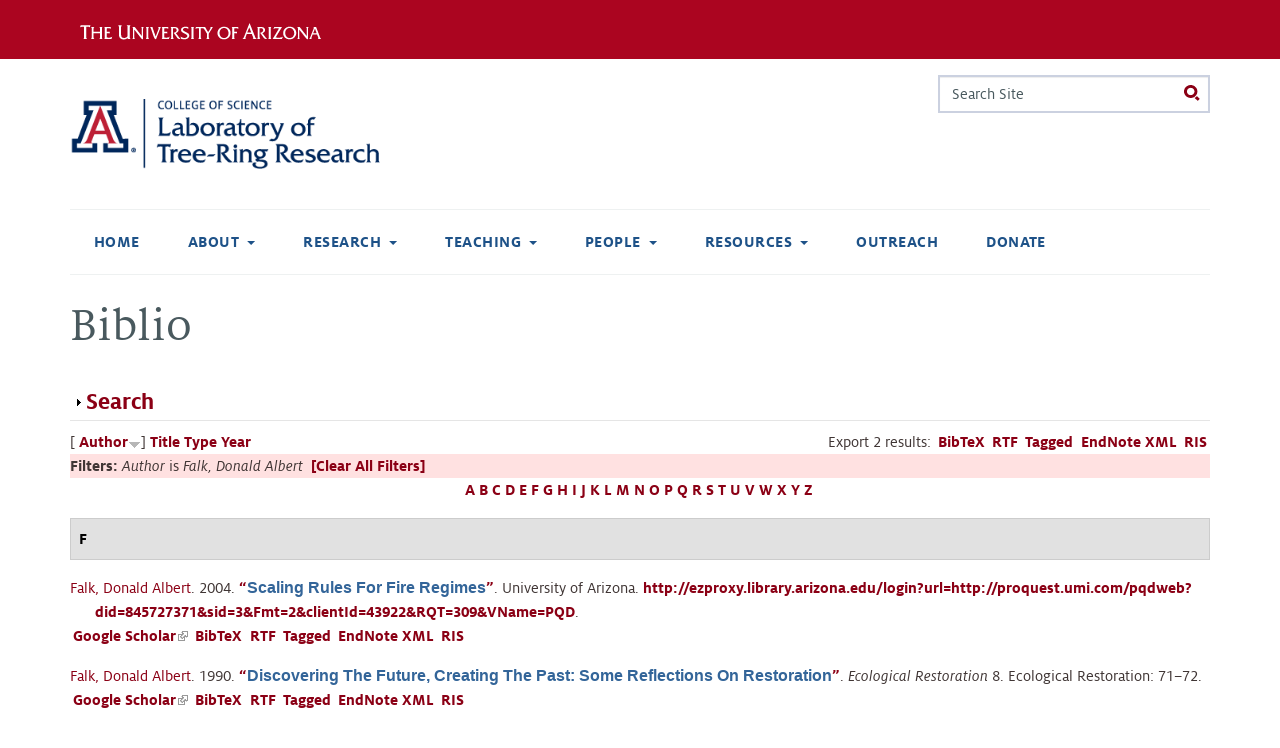

--- FILE ---
content_type: text/html; charset=utf-8
request_url: https://ltrr.arizona.edu/biblio?page=9&s=author&amp%3Bo=asc&o=desc&f%5Bauthor%5D=70
body_size: 18832
content:
<!DOCTYPE html>
<!--[if IEMobile 7]><html class="iem7 sticky-footer external-links ua-brand-icons overlay-menu-scroll-hide" lang="en" dir="ltr"><![endif]-->
<!--[if lte IE 6]><html class="lt-ie9 lt-ie8 lt-ie7 sticky-footer external-links ua-brand-icons overlay-menu-scroll-hide" lang="en" dir="ltr"><![endif]-->
<!--[if (IE 7)&(!IEMobile)]><html class="lt-ie9 lt-ie8 sticky-footer external-links ua-brand-icons overlay-menu-scroll-hide" lang="en" dir="ltr"><![endif]-->
<!--[if IE 8]><html class="lt-ie9 sticky-footer external-links ua-brand-icons overlay-menu-scroll-hide" lang="en" dir="ltr"><![endif]-->
<!--[if lte IE 9]><html class="lte-ie9 sticky-footer external-links ua-brand-icons overlay-menu-scroll-hide" lang="en" dir="ltr"><![endif]-->
<!--[if (gte IE 9)|(gt IEMobile 7)]><!--><html class="sticky-footer external-links ua-brand-icons overlay-menu-scroll-hide" lang="en" dir="ltr" prefix="content: http://purl.org/rss/1.0/modules/content/ dc: http://purl.org/dc/terms/ foaf: http://xmlns.com/foaf/0.1/ og: http://ogp.me/ns# rdfs: http://www.w3.org/2000/01/rdf-schema# sioc: http://rdfs.org/sioc/ns# sioct: http://rdfs.org/sioc/types# skos: http://www.w3.org/2004/02/skos/core# xsd: http://www.w3.org/2001/XMLSchema#"><!--<![endif]-->

<head>
  <meta charset="utf-8" />
<meta name="Generator" content="Drupal 7 (http://drupal.org)" />
<link rel="shortcut icon" href="https://ltrr.arizona.edu/sites/all/themes/treefive/images/favicon.ico" type="image/vnd.microsoft.icon" />
  <title>Biblio | Laboratory of Tree-Ring Research</title>

      <meta name="MobileOptimized" content="width">
    <meta name="HandheldFriendly" content="true">
    <meta name="viewport" content="width=device-width, initial-scale=1, maximum-scale=5, user-scalable=yes">
  
  <link type="text/css" rel="stylesheet" href="https://cdn.digital.arizona.edu/lib/ua-brand-icons/v2.0.1/ua-brand-icons.min.css" media="all" />
<link type="text/css" rel="stylesheet" href="https://cdn.uadigital.arizona.edu/lib/ua-bootstrap/master/ua-bootstrap.min.css?=su2ctr" media="all" />
<style>
@import url("https://ltrr.arizona.edu/sites/all/modules/editor/css/components/align.module.css?su2ctr");
@import url("https://ltrr.arizona.edu/sites/all/modules/editor/css/components/resize.module.css?su2ctr");
@import url("https://ltrr.arizona.edu/sites/all/modules/editor/css/filter/filter.caption.css?su2ctr");
@import url("https://ltrr.arizona.edu/sites/all/modules/editor/modules/editor_ckeditor/css/plugins/drupalimagecaption/editor_ckeditor.drupalimagecaption.css?su2ctr");
@import url("https://ltrr.arizona.edu/modules/system/system.base.css?su2ctr");
</style>
<style>
@import url("https://ltrr.arizona.edu/sites/all/modules/calendar/css/calendar_multiday.css?su2ctr");
@import url("https://ltrr.arizona.edu/modules/comment/comment.css?su2ctr");
@import url("https://ltrr.arizona.edu/sites/all/modules/date/date_repeat_field/date_repeat_field.css?su2ctr");
@import url("https://ltrr.arizona.edu/sites/all/modules/fences/field.css?su2ctr");
@import url("https://ltrr.arizona.edu/modules/node/node.css?su2ctr");
@import url("https://ltrr.arizona.edu/sites/all/modules/picture/picture_wysiwyg.css?su2ctr");
@import url("https://ltrr.arizona.edu/modules/search/search.css?su2ctr");
@import url("https://ltrr.arizona.edu/sites/all/modules/uaqs/uams_social_media/css/uams_social_media.css?su2ctr");
@import url("https://ltrr.arizona.edu/sites/all/modules/uaqs/uaqs_event/css/uaqs_event.css?su2ctr");
@import url("https://ltrr.arizona.edu/sites/all/modules/uaqs/uaqs_fields/uaqs_fields_media/css/uaqs_fields_media.css?su2ctr");
@import url("https://ltrr.arizona.edu/sites/all/modules/uaqs/uaqs_news/css/uaqs_news.css?su2ctr");
@import url("https://ltrr.arizona.edu/sites/all/modules/uaqs/uaqs_person/css/uaqs_person.css?su2ctr");
@import url("https://ltrr.arizona.edu/modules/user/user.css?su2ctr");
@import url("https://ltrr.arizona.edu/sites/all/modules/extlink/css/extlink.css?su2ctr");
@import url("https://ltrr.arizona.edu/sites/all/modules/views/css/views.css?su2ctr");
</style>
<style>
@import url("https://ltrr.arizona.edu/sites/all/modules/ctools/css/ctools.css?su2ctr");
@import url("https://ltrr.arizona.edu/sites/all/modules/biblio/biblio.css?su2ctr");
@import url("https://ltrr.arizona.edu/sites/all/themes/ua_zen/css/ua_zen_back_to_top.css?su2ctr");
@import url("https://ltrr.arizona.edu/sites/all/libraries/fontawesome/css/font-awesome.css?su2ctr");
@import url("https://ltrr.arizona.edu/sites/all/libraries/superfish/css/superfish.css?su2ctr");
@import url("https://ltrr.arizona.edu/sites/all/libraries/superfish/css/superfish-smallscreen.css?su2ctr");
</style>
<style>
@import url("https://ltrr.arizona.edu/sites/all/themes/ua_zen/css/styles.css?su2ctr");
</style>
  <script src="//ajax.googleapis.com/ajax/libs/jquery/3.1.1/jquery.min.js"></script>
<script>window.jQuery || document.write("<script src='/sites/all/modules/jquery_update/replace/jquery/3.1/jquery.min.js'>\x3C/script>")</script>
<script>document.createElement( "picture" );</script>
<script>jQuery.migrateMute=true;jQuery.migrateTrace=false;</script>
<script src="//code.jquery.com/jquery-migrate-3.0.0.min.js"></script>
<script>window.jQuery && window.jQuery.migrateWarnings || document.write("<script src='/sites/all/modules/jquery_update/replace/jquery-migrate/3.0.0/jquery-migrate.min.js'>\x3C/script>")</script>
<script src="https://ltrr.arizona.edu/misc/jquery-extend-3.4.0.js?v=3.1.1"></script>
<script src="https://ltrr.arizona.edu/misc/jquery-html-prefilter-3.5.0-backport.js?v=3.1.1"></script>
<script src="https://ltrr.arizona.edu/misc/jquery.once.js?v=1.2"></script>
<script src="https://ltrr.arizona.edu/misc/drupal.js?su2ctr"></script>
<script src="https://ltrr.arizona.edu/sites/all/modules/jquery_update/js/jquery_browser.js?v=0.0.1"></script>
<script src="https://ltrr.arizona.edu/misc/form-single-submit.js?v=7.102"></script>
<script src="https://ltrr.arizona.edu/misc/form.js?v=7.102"></script>
<script src="https://ltrr.arizona.edu/misc/collapse.js?v=7.102"></script>
<script src="https://ltrr.arizona.edu/sites/all/modules/extlink/js/extlink.js?su2ctr"></script>
<script src="https://ltrr.arizona.edu/sites/all/modules/field_group/field_group.js?su2ctr"></script>
<script src="https://ltrr.arizona.edu/sites/all/libraries/superfish/jquery.hoverIntent.minified.js?su2ctr"></script>
<script src="https://ltrr.arizona.edu/sites/all/libraries/superfish/sfsmallscreen.js?su2ctr"></script>
<script src="https://ltrr.arizona.edu/sites/all/libraries/superfish/superfish.js?su2ctr"></script>
<script src="https://ltrr.arizona.edu/sites/all/libraries/superfish/supersubs.js?su2ctr"></script>
<script src="https://ltrr.arizona.edu/sites/all/modules/superfish/superfish.js?su2ctr"></script>
<script>jQuery.extend(Drupal.settings, {"basePath":"\/","pathPrefix":"","setHasJsCookie":0,"ajaxPageState":{"theme":"ua_zen","theme_token":"06kEHgBr62dZarv6NaAsxK-D4qRt7Y3kLbd7PtRH2Vs","js":{"sites\/all\/modules\/picture\/picturefill\/picturefill.min.js":1,"sites\/all\/modules\/picture\/picture.min.js":1,"sites\/all\/themes\/ua_zen\/js\/ua_zen_back_to_top.js":1,"https:\/\/cdn.uadigital.arizona.edu\/lib\/ua-bootstrap\/master\/ua-bootstrap.min.js":1,"\/\/ajax.googleapis.com\/ajax\/libs\/jquery\/3.1.1\/jquery.min.js":1,"0":1,"1":1,"2":1,"\/\/code.jquery.com\/jquery-migrate-3.0.0.min.js":1,"3":1,"misc\/jquery-extend-3.4.0.js":1,"misc\/jquery-html-prefilter-3.5.0-backport.js":1,"misc\/jquery.once.js":1,"misc\/drupal.js":1,"sites\/all\/modules\/jquery_update\/js\/jquery_browser.js":1,"misc\/form-single-submit.js":1,"misc\/form.js":1,"misc\/collapse.js":1,"sites\/all\/modules\/extlink\/js\/extlink.js":1,"sites\/all\/modules\/field_group\/field_group.js":1,"sites\/all\/libraries\/superfish\/jquery.hoverIntent.minified.js":1,"sites\/all\/libraries\/superfish\/sfsmallscreen.js":1,"sites\/all\/libraries\/superfish\/superfish.js":1,"sites\/all\/libraries\/superfish\/supersubs.js":1,"sites\/all\/modules\/superfish\/superfish.js":1},"css":{"https:\/\/cdn.digital.arizona.edu\/lib\/ua-brand-icons\/v2.0.1\/ua-brand-icons.min.css":1,"https:\/\/cdn.uadigital.arizona.edu\/lib\/ua-bootstrap\/master\/ua-bootstrap.min.css":1,"sites\/all\/modules\/editor\/css\/components\/align.module.css":1,"sites\/all\/modules\/editor\/css\/components\/resize.module.css":1,"sites\/all\/modules\/editor\/css\/filter\/filter.caption.css":1,"sites\/all\/modules\/editor\/modules\/editor_ckeditor\/css\/plugins\/drupalimagecaption\/editor_ckeditor.drupalimagecaption.css":1,"modules\/system\/system.base.css":1,"modules\/system\/system.menus.css":1,"modules\/system\/system.theme.css":1,"sites\/all\/modules\/calendar\/css\/calendar_multiday.css":1,"modules\/comment\/comment.css":1,"sites\/all\/modules\/date\/date_repeat_field\/date_repeat_field.css":1,"modules\/field\/theme\/field.css":1,"modules\/node\/node.css":1,"sites\/all\/modules\/picture\/picture_wysiwyg.css":1,"modules\/search\/search.css":1,"sites\/all\/modules\/uaqs\/uams_social_media\/css\/uams_social_media.css":1,"sites\/all\/modules\/uaqs\/uaqs_event\/css\/uaqs_event.css":1,"sites\/all\/modules\/uaqs\/uaqs_fields\/uaqs_fields_media\/css\/uaqs_fields_media.css":1,"sites\/all\/modules\/uaqs\/uaqs_news\/css\/uaqs_news.css":1,"sites\/all\/modules\/uaqs\/uaqs_person\/css\/uaqs_person.css":1,"modules\/user\/user.css":1,"sites\/all\/modules\/extlink\/css\/extlink.css":1,"sites\/all\/modules\/views\/css\/views.css":1,"sites\/all\/modules\/ctools\/css\/ctools.css":1,"sites\/all\/modules\/biblio\/biblio.css":1,"sites\/all\/themes\/ua_zen\/css\/ua_zen_back_to_top.css":1,"sites\/all\/libraries\/fontawesome\/css\/font-awesome.css":1,"sites\/all\/libraries\/superfish\/css\/superfish.css":1,"sites\/all\/libraries\/superfish\/css\/superfish-smallscreen.css":1,"sites\/all\/themes\/ua_zen\/system.menus.css":1,"sites\/all\/themes\/ua_zen\/system.messages.css":1,"sites\/all\/themes\/ua_zen\/system.theme.css":1,"sites\/all\/themes\/ua_zen\/css\/styles.css":1}},"currentPath":"biblio","currentPathIsAdmin":false,"urlIsAjaxTrusted":{"\/biblio?page=9\u0026s=author\u0026amp%3Bo=asc\u0026o=desc\u0026f%5Bauthor%5D=70":true},"superfish":{"main-menu-sf-nav":{"id":"main-menu-sf-nav","sf":{"autoArrows":false,"dropShadows":false,"speed":"fast","delay":800},"plugins":{"smallscreen":{"mode":"window_width","breakpointUnit":"px","title":"Main menu"},"supposition":false,"supersubs":{"megamenu":false,"minWidth":"12","maxWidth":"27"}}}},"extlink":{"extTarget":0,"extClass":"ext","extLabel":"(link is external)","extImgClass":0,"extIconPlacement":"append","extSubdomains":1,"extExclude":"","extInclude":"","extCssExclude":"","extCssExplicit":"","extAlert":0,"extAlertText":"This link will take you to an external web site. We are not responsible for their content.","mailtoClass":"mailto","mailtoLabel":"(link sends e-mail)","extUseFontAwesome":false},"field_group":{"html-element":"default"}});</script>
      <!--[if lt IE 9]>
    <script src="/sites/all/themes/ua_zen/js/html5-respond.js"></script>
    <![endif]-->
  </head>
<body class="html not-front not-logged-in no-sidebars page-biblio section-biblio" >
      <p id="skip-link">
      <a href="#main_nav" class="sr-only sr-only-focusable">Jump to navigation</a>
    </p>
  
    
<header id="header_ua" class="page-row l-arizona-header bg-red bg-cochineal-red">
  <section class="container l-container">
    <div class="row">
                    <div class="col-xs-10 col-sm-6">
            <a href="https://www.arizona.edu" title="The University of Arizona homepage" class="arizona-logo remove-external-link-icon">
    <img alt="The University of Arizona Wordmark Line Logo White" src="https://cdn.digital.arizona.edu/logos/v1.0.0/ua_wordmark_line_logo_white_rgb.min.svg" class="arizona-line-logo">
  </a>
        </div>
                </div>
  </section>
</header>

<header class="header page-row" id="header_site" role="banner">
  <div class="container">
    <div class="row">
      <div class="col-xs-12 col-sm-6 col-lg-4">
                  <a href="/" title="Laboratory of Tree-Ring Research | Home" class="header__logo" rel="home" id="logo"><img src="https://ltrr.arizona.edu/sites/ltrr.arizona.edu/files/LTRR_Webheader.png" alt="Laboratory of Tree-Ring Research | Home" class='header__logo-image'/></a>              </div>
      <div class="col-xs-12 col-sm-6 col-lg-8">
        <div class="row">
          <div class="col-xs-12">
                                        <div class="header__region region region-header">
    <div id="block-search-form" class="block block-search first last odd" role="search">

      
  <form action="/biblio?page=9&amp;s=author&amp;amp%3Bo=asc&amp;o=desc&amp;f%5Bauthor%5D=70" method="post" id="search-block-form" accept-charset="UTF-8"><div><div class="container-inline">
      <h2 class="element-invisible">Search form</h2>
    <div class="form-item form-item-search-block-form form-type-textfield form-group"><input title="Enter the terms you wish to search for." placeholder="Search Site" class="input-search form-control form-text" onfocus="this.placeholder = &#039;&#039;" onblur="this.placeholder = &#039;Search Site&#039;" type="text" id="edit-search-block-form--2" name="search_block_form" value="" size="15" maxlength="128" /> <label class="control-label element-invisible" for="edit-search-block-form--2">Search</label>
</div><div class="form-actions form-wrapper" id="edit-actions--2"><input class="btn btn-search radius form-submit" type="submit" id="edit-submit--3" name="op" value="Search" /></div><input type="hidden" name="form_build_id" value="form-t5RZKFc-oCl7G72rs65PHaQG5BOonsFGnkFmTEZmrBQ" />
<input type="hidden" name="form_id" value="search_block_form" />
</div>
</div></form>
</div>
  </div>
                      </div>
        </div>
              </div>
    </div> <!-- /.row -->
  </div> <!-- /.container -->

      <div id="nav-container" class="container">
      <nav id="main_nav" class="navbar navbar-default navbar-static-top" role="navigation" aria-label="main">
                  <div id="navbar"><ul  id="superfish-main-menu-sf-nav" class="menu sf-menu sf-main-menu sf-horizontal sf-style-none sf-total-items-8 sf-parent-items-5 sf-single-items-3 nav navbar-nav"><li id="menu-198-main-menu-sf-nav" class="first odd sf-item-1 sf-depth-1 sf-no-children"><a href="/" class="sf-depth-1">Home</a></li><li id="menu-4849-main-menu-sf-nav" class="middle even sf-item-2 sf-depth-1 sf-total-children-3 sf-parent-children-0 sf-single-children-3 menuparent"><a href="/about" title="About Us" class="sf-depth-1 menuparent">About</a><ul><li id="menu-4601-main-menu-sf-nav" class="first odd sf-item-1 sf-depth-2 sf-no-children"><a href="/about/history" title="Lab History" class="sf-depth-2">Lab History</a></li><li id="menu-4850-main-menu-sf-nav" class="middle even sf-item-2 sf-depth-2 sf-no-children"><a href="/about/treerings" title="About Tree Rings" class="sf-depth-2">About Tree Rings</a></li><li id="menu-4902-main-menu-sf-nav" class="last odd sf-item-3 sf-depth-2 sf-no-children"><a href="/CommunityStatement" title="Community Statement" class="sf-depth-2">Community Statement</a></li></ul></li><li id="menu-4851-main-menu-sf-nav" class="middle odd sf-item-3 sf-depth-1 sf-total-children-6 sf-parent-children-0 sf-single-children-6 menuparent"><a href="/research" title="Research" class="sf-depth-1 menuparent">Research</a><ul><li id="menu-4881-main-menu-sf-nav" class="first odd sf-item-1 sf-depth-2 sf-no-children"><a href="http://www.u.arizona.edu/~kanchukaitis/" title="" class="sf-depth-2">Past Landscapes Lab</a></li><li id="menu-4882-main-menu-sf-nav" class="middle even sf-item-2 sf-depth-2 sf-no-children"><a href="http://trouetlab.arizona.edu/" title="" class="sf-depth-2">Trouet SPICE Lab</a></li><li id="menu-4884-main-menu-sf-nav" class="middle odd sf-item-3 sf-depth-2 sf-no-children"><a href="https://thehulab.com/" title="" class="sf-depth-2">Hu Lab</a></li><li id="menu-1936-main-menu-sf-nav" class="middle even sf-item-4 sf-depth-2 sf-no-children"><a href="/aegean" class="sf-depth-2">Aegean Dendrochronology Project</a></li><li id="menu-4883-main-menu-sf-nav" class="middle odd sf-item-5 sf-depth-2 sf-no-children"><a href="/content/southwestern-dendroarchaeology" class="sf-depth-2">Southwestern Dendroarchaeology</a></li><li id="menu-376-main-menu-sf-nav" class="last even sf-item-6 sf-depth-2 sf-no-children"><a href="https://collection.ltrr.arizona.edu" title="Information about the LTRR Collection and the curation program" class="sf-depth-2">LTRR Collection</a></li></ul></li><li id="menu-4854-main-menu-sf-nav" class="middle even sf-item-4 sf-depth-1 sf-total-children-4 sf-parent-children-0 sf-single-children-4 menuparent"><a href="/academics" class="sf-depth-1 menuparent">Teaching</a><ul><li id="menu-1933-main-menu-sf-nav" class="first odd sf-item-1 sf-depth-2 sf-no-children"><a href="/courses" class="sf-depth-2">Courses</a></li><li id="menu-1934-main-menu-sf-nav" class="middle even sf-item-2 sf-depth-2 sf-no-children"><a href="/current_courses" title="Courses on offer this calendar year." class="sf-depth-2">Current Courses</a></li><li id="menu-377-main-menu-sf-nav" class="middle odd sf-item-3 sf-depth-2 sf-no-children"><a href="/summerschool" title="Summer Dendro Intensive Short Courses at the LTRR" class="sf-depth-2">Dendro Intensive Summer Course</a></li><li id="menu-4913-main-menu-sf-nav" class="last even sf-item-4 sf-depth-2 sf-no-children"><a href="/certificate" title="Graduate Certificate in Dendrochronology" class="sf-depth-2">Certificate</a></li></ul></li><li id="menu-368-main-menu-sf-nav" class="middle odd sf-item-5 sf-depth-1 sf-total-children-5 sf-parent-children-0 sf-single-children-5 menuparent"><a href="/people" title="People" class="sf-depth-1 menuparent">People</a><ul><li id="menu-4845-main-menu-sf-nav" class="first odd sf-item-1 sf-depth-2 sf-no-children"><a href="/people/faculty" title="All faculty, joint faculty and research associates at the Tree-Ring Lab." class="sf-depth-2">Faculty</a></li><li id="menu-4846-main-menu-sf-nav" class="middle even sf-item-2 sf-depth-2 sf-no-children"><a href="/people/staff" title="Administrative and scientific staff at the Tree-Ring Lab." class="sf-depth-2">Staff</a></li><li id="menu-4847-main-menu-sf-nav" class="middle odd sf-item-3 sf-depth-2 sf-no-children"><a href="/people/students" title="Students associated with the Tree-Ring Lab." class="sf-depth-2">Students</a></li><li id="menu-4844-main-menu-sf-nav" class="middle even sf-item-4 sf-depth-2 sf-no-children"><a href="/people/visitors" title="Visitors and external consultants at the Tree-Ring Lab." class="sf-depth-2">Visitors</a></li><li id="menu-4848-main-menu-sf-nav" class="last odd sf-item-5 sf-depth-2 sf-no-children"><a href="/people/docents" class="sf-depth-2">Docents</a></li></ul></li><li id="menu-4855-main-menu-sf-nav" class="middle even sf-item-6 sf-depth-1 sf-total-children-7 sf-parent-children-1 sf-single-children-6 menuparent"><a href="/resources" title="Resources" class="sf-depth-1 menuparent">Resources</a><ul><li id="menu-4889-main-menu-sf-nav" class="first odd sf-item-1 sf-depth-2 sf-no-children"><a href="https://www.ltrr.arizona.edu/skeletonplot/SkeletonPlot19.htm" title="Interactive skeleton plotting by Paul Sheppard" class="sf-depth-2">Skeleton Plot</a></li><li id="menu-4870-main-menu-sf-nav" class="middle even sf-item-2 sf-depth-2 sf-no-children"><a href="/recent-talks" title="Tree Ring Talks give in recent months" class="sf-depth-2">Recent Talks</a></li><li id="menu-4858-main-menu-sf-nav" class="middle odd sf-item-3 sf-depth-2 sf-no-children"><a href="/fellowships" title="Fellowships" class="sf-depth-2">Fellowships</a></li><li id="menu-4856-main-menu-sf-nav" class="middle even sf-item-4 sf-depth-2 sf-no-children"><a href="/awards" title="Student Awards" class="sf-depth-2">Student Awards</a></li><li id="menu-4852-main-menu-sf-nav" class="middle odd sf-item-5 sf-depth-2 sf-no-children"><a href="/research/software" title="Software" class="sf-depth-2">Software</a></li><li id="menu-4853-main-menu-sf-nav" class="middle even sf-item-6 sf-depth-2 sf-no-children"><a href="/resources/meetings" title="Professional Meetings" class="sf-depth-2">Meetings</a></li><li id="menu-475-main-menu-sf-nav" class="last odd sf-item-7 sf-depth-2"><a href="/biblio" title="References to all publications" class="sf-depth-2 active">References</a></li></ul></li><li id="menu-370-main-menu-sf-nav" class="middle odd sf-item-7 sf-depth-1 sf-no-children"><a href="https://outreach.ltrr.arizona.edu/" title="Outreach" class="sf-depth-1">Outreach</a></li><li id="menu-1302-main-menu-sf-nav" class="last even sf-item-8 sf-depth-1 sf-no-children"><a href="http://ltrr.arizona.edu/support" title="How to donate to the Laboratory of Tree-Ring Research." class="sf-depth-1">Donate</a></li></ul></div>                      </nav> <!-- /#main_nav-->
    </div> <!-- /.container -->
  </header>

<div id="main" class="page-row page-row-expanded page-row-padding-bottom page" role="main">
            <div class="container">
        <div class="row">
            <div class="col-xs-12" aria-label="breadcrumb">
            <div class="item-list"></div>                        </div>
        </div>
    </div>
    <div class="container">
        <div class="row">
        <div id="content" class="col-sm-12">
        <a id="main-content"></a>
                          <h1 class="page__title title mt-4" id="page-title">Biblio</h1>
                                        


<div id="biblio-header" class="clear-block"><form action="/biblio?page=9&amp;s=author&amp;amp%3Bo=asc&amp;o=desc&amp;f%5Bauthor%5D=70" method="post" id="biblio-search-form" accept-charset="UTF-8"><div><fieldset class="collapsible collapsed form-wrapper" id="edit-search-form"><legend><span class="fieldset-legend">Search</span></legend><div class="fieldset-wrapper"><div class="container-inline biblio-search clear-block"><div class="form-item form-item-keys form-type-textfield form-group"><input class="form-control form-text" type="text" id="edit-keys" name="keys" value="" size="25" maxlength="255" /></div><input type="submit" id="edit-submit" name="op" value="Biblio search" class="form-submit" /></div><fieldset class="collapsible collapsed form-wrapper" id="edit-filters"><legend><span class="fieldset-legend">Show only items where</span></legend><div class="fieldset-wrapper"><div class="exposed-filters"><div class="clearfix form-wrapper" id="edit-status"><div class="filters form-wrapper" id="edit-filters--2"><div class="form-item form-item-author form-type-select form-group"> <label class="control-label" for="edit-author">Author</label>
<select class="form-control form-select" id="edit-author" name="author"><option value="any" selected="selected">any</option><option value="1">Ababneh, Linah N</option><option value="215">Abbot,  C G</option><option value="3">Abolt, Rena Ann Peck </option><option value="5">Adam, David Peter </option><option value="7">Ahlstrom, Richard Van Ness </option><option value="8">Ames, Martha Hyde </option><option value="224">Andrews, Tracy </option><option value="9">Arno, Stephan F</option><option value="11">Artmann, Alfred </option><option value="68">Ashley, William C</option><option value="259">Atkinson,  H J</option><option value="195">Bachand, Bruce </option><option value="12">Baillie, Michael George Lockhart </option><option value="185">Bannister, Bryant </option><option value="15">Baron, William R</option><option value="17">Barrs, Sally-anne </option><option value="274">Bartels,  H</option><option value="278">Bartels,  A</option><option value="241">Beasley, Roy Scott </option><option value="18">Berger, Andre L</option><option value="21">Biondi, Franco </option><option value="23">Blasing, Terrence Jack </option><option value="25">Bowers, Lynne Jordan </option><option value="28">Bradley, Raymond S</option><option value="261">Braker, McLaughlin Baes S B   C F</option><option value="196">Brenneman, Dale </option><option value="299">Breternitz, David Alan </option><option value="29">Briffa, Keith Raphael </option><option value="30">Bristow, Katherine Jan Hansen </option><option value="232">Bronitsky, Gordon </option><option value="33">Brown, Peter Mark </option><option value="32">Brown, James Milton </option><option value="59">Bryson, Reid A</option><option value="34">Budelsky, Carl A</option><option value="291">Burns, James M</option><option value="35">Burns, Barney Tillman </option><option value="38">Butler,  H</option><option value="298">Cameron, Catherine M</option><option value="36">Campbell, Desnee Anne </option><option value="236">Caprio, Anthony </option><option value="49">Castro, Filipe Vieira </option><option value="37">Cathey, Everett Henry </option><option value="214">Chbouki, Nabil </option><option value="39">Cheng, Li </option><option value="231">Ciolek-Torrello, Richard </option><option value="41">Clark, Susanmarie </option><option value="42">Cleaveland, Malcolm </option><option value="193">Cogshall,  W A</option><option value="43">Conkey, Laura Elizabeth </option><option value="110">Conrad, Jeffrey </option><option value="45">Cook, Edward Roger </option><option value="47">Cown, David John </option><option value="197">Craig, Douglas </option><option value="48">Creasman, Pearce Paul </option><option value="50">Cropper, John Philip </option><option value="51">Csank, Adam Zoltan </option><option value="52">Cunningham, Gary Lynn </option><option value="53">Danzer, Shelley Rae </option><option value="186">Dean, Jeffrey S</option><option value="2">Dean,  J</option><option value="293">Dewitt,  E</option><option value="55">Dodge, Richard Archie </option><option value="57">Dodge, Richard Eugene </option><option value="58">Donley, David Lee </option><option value="206">Douglas, Diane </option><option value="60">Douglas, Arthur Vern </option><option value="194">Douglass,  A E</option><option value="221">Downum, Christian </option><option value="61">Drew, Allan P</option><option value="290">Drew,  L G</option><option value="289">Dunwiddie,  P W</option><option value="62">Duvick, Daniel Nelson </option><option value="63">Earle, Christopher J</option><option value="230">Effland, Richard </option><option value="64">Elliott, Deborah </option><option value="210">Elson, Mark </option><option value="65">Engle, James Blaine </option><option value="67">Estes, Eugene Todd </option><option value="69">Fahl, Charles Byron </option><option value="70">Falk, Donald Albert </option><option value="71">Farris, Calvin Arthur </option><option value="246">Ferguson,  C W</option><option value="72">Fernandez, Samuel Rueda </option><option value="170">Ffolliott,  P</option><option value="73">Flaschka, Irmgard Monika </option><option value="75">Fox, Carl Alan </option><option value="76">Freeman,  A L</option><option value="44">Fritts,  H</option><option value="286">Funston,  C M</option><option value="77">Gabriel III, Herman W</option><option value="78">Garfin, Gregg Marc </option><option value="187">Gell, Elizabeth A M</option><option value="264">Gerking, Shelby D</option><option value="80">Gordon, Geoffrey Author </option><option value="27">Gosselink,  J G</option><option value="82">Graumlich, Lisa </option><option value="265">Gray, John </option><option value="83">Gray, Barbara Marianne </option><option value="306">Graybill,  D A</option><option value="84">Grissino-Mayer, Henri Dee </option><option value="86">Grow, David Earl </option><option value="87">Guibal, Fréderic </option><option value="88">Guiot, Joel </option><option value="89">Gutierrez, Emilia </option><option value="279">Haeberli, Von </option><option value="90">Hall, Gavin Siegmund </option><option value="91">Hallman, Christine Lee </option><option value="189">Hannah, John W</option><option value="312">Harlan,  T P</option><option value="93">Harlan, Thomas P</option><option value="192">Harrill, Bruce G</option><option value="14">Haury,  E</option><option value="202">Herr, Sarah </option><option value="201">Hessl, Amy </option><option value="129">Hirschboeck,  K</option><option value="288">Holmes,  R L</option><option value="268">Hotvedt, James E</option><option value="247">Hughes,  M K</option><option value="96">Iniguez, Jose M</option><option value="31">Ives, Jack D</option><option value="269">Jackson, Ben D</option><option value="251">Jueneman, Frederic A</option><option value="97">Kahle, Hans-Peter </option><option value="98">Kaib, Mark J</option><option value="205">Kaldahl, Eric </option><option value="258">Katz, Morris </option><option value="239">Keifer, MaryBeth </option><option value="99">Kelly, Michael P</option><option value="250">Kelly,  P M</option><option value="100">Kemrer, Meade Francis </option><option value="101">Kienast, Felix </option><option value="102">Kim, Eunshik </option><option value="103">Kipfmueller, Kurt Foster </option><option value="20">Klemmedson,  J</option><option value="217">Kojo, Yasushi </option><option value="272">Kontic, Raymond </option><option value="104">Kuivinen, Karl C</option><option value="81">Kung, Ernest C</option><option value="24">Kutzbach, John E</option><option value="287">LaMarche,  V C</option><option value="267">LaMarche, Valmore C</option><option value="106">Lara, Antonio </option><option value="107">Lassetter, Roy Jr. </option><option value="105">Lawson, Merlin P</option><option value="40">Leavitt,  S</option><option value="109">Lebo, Cathy J</option><option value="111">Leech, George R</option><option value="200">Lenart, Melanie </option><option value="198">Lengyel, Stacey </option><option value="235">Littler, Matthew </option><option value="208">Lloyd, Andrea </option><option value="112">Lockwood, Tommie E</option><option value="114">Long, Alexis Boris </option><option value="223">Lowell, Percival </option><option value="222">Lowell, Julie </option><option value="203">Lyons, Patrick </option><option value="315">Malevich, Steven Brewster</option><option value="115">Margolis, Ellis Quinn </option><option value="6">Martin,  P</option><option value="116">May, Elizabeth </option><option value="240">McCollom, Jean </option><option value="117">McCord, Virgil Alexander Stuart </option><option value="313">McGinnies,  W G</option><option value="252">McKenna</option><option value="237">McKim, Rebeeca </option><option value="317">Meko, David Michael</option><option value="119">Meko, David Michael </option><option value="120">Merkel, Hubert </option><option value="121">Miksa, Elizabeth J</option><option value="122">Milsom, Stephen John </option><option value="180">Mooney, Harold A</option><option value="257">Moore, Peter </option><option value="123">Moran, Joseph Micheal </option><option value="124">Morino, Kiyomi Ann </option><option value="213">Muranaka, Therese </option><option value="126">Mutch, Linda Susan </option><option value="127">Nash, Stephan Edward </option><option value="238">Ni, Wanmei </option><option value="128">Ni, Fenbiao </option><option value="130">Norton,  D A</option><option value="132">Ogilvie, Astrid Elisabeth Jane </option><option value="182">Ohmart, Robert D</option><option value="302">Ortloff, Wolfgang </option><option value="243">Oswald, Dana </option><option value="184">O’Rourke, Mary Kay </option><option value="133">Park, Wonkyu </option><option value="135">Parker, Marion L</option><option value="136">Pedicino, Lisa Christina </option><option value="138">Pendall, Elise Gislaine </option><option value="139">Perkins, Dana Lee </option><option value="283">Peterson, Roy M</option><option value="113">Phillips,  W</option><option value="249">Pilcher,  J R</option><option value="234">Psaltis, June </option><option value="140">Quinlan, Peter Thomas </option><option value="141">Rauscher, Harald M</option><option value="143">Rees, Kathleen Anne </option><option value="263">Region, United States Department Agriculture Forest Service Southwestern </option><option value="144">Reille, Maurice </option><option value="145">Reitan, Clayton Harold </option><option value="26">Richards,  E L</option><option value="204">Riggs, Charles </option><option value="188">Robinson, William J</option><option value="242">Rogge, Eugene </option><option value="147">Rollins, Mathew Gregory </option><option value="280">Rothlisberger,  H</option><option value="148">Ryerson, Daniel E</option><option value="149">Salzer, Matthew W</option><option value="275">Scheller,  H</option><option value="66">Schowengerdt,  R</option><option value="150">Schrager, Gene </option><option value="276">Schroeder,  F</option><option value="271">Schweingruber, Fritz H</option><option value="151">Scott, Beasley	Roy </option><option value="277">Seehan,  G</option><option value="152">Serre, Francoise </option><option value="153">Shao, Xuemei </option><option value="212">Sheppard, Paul </option><option value="233">Shimada, Izumi </option><option value="154">Smith, Lawrence P</option><option value="142">Smith, David W</option><option value="254">Smith, Homer </option><option value="16">Smith, David C</option><option value="155">Speer, James Hardy </option><option value="262">Staff, Governors Ad Hoc Executive Water Emergency Committee </option><option value="270">Stage, Albert </option><option value="156">Stahle, David W</option><option value="199">Stinson, Susan </option><option value="74">Stockton,  C</option><option value="46">Stokes,  M</option><option value="85">Suckling, Philip </option><option value="229">Sullivan, Alan </option><option value="159">Sutherland, Elaine Kennedy </option><option value="4">Swetnam,  T</option><option value="10">Taber, Richard D</option><option value="162">Tausch, Robin </option><option value="134">Telewski,  F</option><option value="164">Tessier, Lucien </option><option value="94">Thompson,  R H</option><option value="266">Thompson, Peter </option><option value="165">Thompson, Marna Ares </option><option value="166">Tolley, Leslie Carroll </option><option value="255">Tomlinson, George </option><option value="216">Touchan, Ramzi </option><option value="167">Towner, Ronald Hugh </option><option value="297">Towner, Ronald H</option><option value="168">Tsuchiya, Akio </option><option value="169">Tunnicliff, Brock Matthew </option><option value="56">Turner,  R</option><option value="244">unknown</option><option value="207">Varien, Mark </option><option value="225">Warburton, Miranda </option><option value="191">Warren, Richard L</option><option value="282">Washington, Carneigie Institution </option><option value="219">Water, Peter </option><option value="171">Weakly, Ward Fredrick </option><option value="284">Webb,  G E</option><option value="211">Welch, John </option><option value="172">Wendland, Wayne Marcel </option><option value="218">West, Carla Van </option><option value="163">West, Neil E</option><option value="305">Wienk, Cody Lee </option><option value="173">Wilkinson, Margot Carolina </option><option value="190">William, Robinson J</option><option value="137">Williams,  D</option><option value="253">Windes, Thomas </option><option value="273">Winkler-Seifert, Amanda </option><option value="174">Winter, Larrabee C</option><option value="175">Wiseman, Fredrick Matthew </option><option value="176">Wood, Michelle Lee </option><option value="316">Woodhouse, Connie Ann</option><option value="177">Woodhouse, Connie Ann </option><option value="301">Woodhouse, Connie </option><option value="209">Woolfenden, Wallace </option><option value="179">Wright, Robert Dennison </option><option value="178">Wright, William Edward </option><option value="260">Wyatt,  F A</option><option value="125">Yool,  S</option><option value="181">Young, Craig </option><option value="183">Zauderer, Jeffrey Norman </option><option value="160">Zwolwski,  M</option></select></div><div class="form-item form-item-type form-type-select form-group"> <label class="control-label" for="edit-type">Type</label>
<select class="form-control form-select" id="edit-type" name="type"><option value="any" selected="selected">any</option><option value="102">Journal Article</option><option value="108">Thesis</option><option value="100">Book</option><option value="109">Report</option><option value="104">Conference Proceedings</option><option value="106">Magazine Article</option><option value="130">Miscellaneous Section</option><option value="129">Miscellaneous</option><option value="117">Bill</option><option value="131">Journal</option><option value="101">Book Chapter</option><option value="103">Conference Paper</option><option value="105">Newspaper Article</option></select></div><div class="form-item form-item-term-id form-type-select form-group"> <label class="control-label" for="edit-term-id">Term</label>
<select class="form-control form-select" id="edit-term-id" name="term_id"><option value="any" selected="selected">any</option></select></div><div class="form-item form-item-year form-type-select form-group"> <label class="control-label" for="edit-year">Year</label>
<select class="form-control form-select" id="edit-year" name="year"><option value="any" selected="selected">any</option><option value="2013">2013</option><option value="2011">2011</option><option value="2010">2010</option><option value="2009">2009</option><option value="2008">2008</option><option value="2007">2007</option><option value="2006">2006</option><option value="2005">2005</option><option value="2004">2004</option><option value="2003">2003</option><option value="2002">2002</option><option value="2001">2001</option><option value="2000">2000</option><option value="1999">1999</option><option value="1998">1998</option><option value="1997">1997</option><option value="1996">1996</option><option value="1995">1995</option><option value="1994">1994</option><option value="1993">1993</option><option value="1992">1992</option><option value="1991">1991</option><option value="1990">1990</option><option value="1989">1989</option><option value="1988">1988</option><option value="1987">1987</option><option value="1986">1986</option><option value="1985">1985</option><option value="1984">1984</option><option value="1983">1983</option><option value="1982">1982</option><option value="1981">1981</option><option value="1980">1980</option><option value="1979">1979</option><option value="1978">1978</option><option value="1977">1977</option><option value="1976">1976</option><option value="1975">1975</option><option value="1974">1974</option><option value="1973">1973</option><option value="1972">1972</option><option value="1971">1971</option><option value="1970">1970</option><option value="1969">1969</option><option value="1968">1968</option><option value="1967">1967</option><option value="1966">1966</option><option value="1965">1965</option><option value="1963">1963</option><option value="1962">1962</option><option value="1960">1960</option><option value="1949">1949</option><option value="1946">1946</option><option value="1944">1944</option><option value="1942">1942</option><option value="1941">1941</option><option value="1940">1940</option><option value="1939">1939</option><option value="1938">1938</option><option value="1937">1937</option><option value="1935">1935</option><option value="1933">1933</option><option value="1932">1932</option><option value="1931">1931</option><option value="1929">1929</option><option value="1928">1928</option><option value="1927">1927</option><option value="1926">1926</option><option value="1925">1925</option><option value="1923">1923</option><option value="1922">1922</option><option value="1921">1921</option><option value="1920">1920</option><option value="1919">1919</option><option value="1918">1918</option><option value="1917">1917</option><option value="1916">1916</option><option value="1915">1915</option><option value="1914">1914</option><option value="1912">1912</option><option value="1910">1910</option><option value="1908">1908</option><option value="1907">1907</option><option value="1906">1906</option><option value="1903">1903</option><option value="1901">1901</option><option value="1900">1900</option><option value="1899">1899</option><option value="1898">1898</option><option value="1897">1897</option><option value="1896">1896</option><option value="1895">1895</option><option value="1894">1894</option><option value="1893">1893</option><option value="1892">1892</option><option value="1885">1885</option><option value="1882">1882</option><option value="0">0</option></select></div><div class="form-item form-item-keyword form-type-select form-group"> <label class="control-label" for="edit-keyword">Keyword</label>
<select class="form-control form-select" id="edit-keyword" name="keyword"><option value="any" selected="selected">any</option><option value="348">18 isotope</option><option value="622">&lt;!– Tag Not Handled –&gt;&lt;keyword id=</option><option value="344">acidification</option><option value="140">address</option><option value="269">addresses</option><option value="421">africa</option><option value="560">age classes</option><option value="440">age distribution</option><option value="302">agriculture</option><option value="315">air pollutants</option><option value="299">air pollution</option><option value="103">almucantar</option><option value="371">alpine</option><option value="372">alps</option><option value="513">altar</option><option value="388">altitudes</option><option value="539">AMO</option><option value="297">analysis</option><option value="253">Anasazi</option><option value="180">Ancestral</option><option value="317">ancient</option><option value="230">annual</option><option value="243">annual report</option><option value="133">annual rings</option><option value="225">antevs</option><option value="472">anthropology</option><option value="461">apache</option><option value="584">arboreal response</option><option value="34">Archaeology</option><option value="162">Archaeomagnetic research</option><option value="185">Architecture</option><option value="413">argentina</option><option value="154">Arizona</option><option value="50">arizona tree ring dates</option><option value="598">ARPA</option><option value="514">art</option><option value="115">ascent</option><option value="532">aspen</option><option value="105">astronomy</option><option value="121">atmosphere</option><option value="451">atmosphere circulation</option><option value="603">atmospheric carbon dioxide</option><option value="260">Atriplex</option><option value="375">austria</option><option value="226">awards</option><option value="294">bannister</option><option value="320">base exchange</option><option value="533">basin</option><option value="359">bill</option><option value="385">biography</option><option value="355">biomass production</option><option value="590">bitterbrush</option><option value="572">black hills</option><option value="125">boat</option><option value="124">boating</option><option value="524">borderland</option><option value="27">Botany</option><option value="191">Bristlecone</option><option value="303">bristlecone pine</option><option value="335">budworm</option><option value="595">C-14</option><option value="247">calendar</option><option value="487">california</option><option value="248">callendar</option><option value="256">canals</option><option value="384">canals of mars</option><option value="582">carbon isotopes</option><option value="259">Carbon-13</option><option value="206">Cedrus atlantica</option><option value="296">cellulose</option><option value="360">central arizona project</option><option value="473">ceramic</option><option value="77">Chaco</option><option value="311">Chacoan society</option><option value="295">changes</option><option value="235">characteristics</option><option value="234">characters</option><option value="416">chile</option><option value="567">chimney spring</option><option value="89">chronologie</option><option value="419">chronologies</option><option value="88">chronology</option><option value="620">chronology building</option><option value="618">chronology phase</option><option value="159">Chronometrics</option><option value="511">church</option><option value="135">climate</option><option value="130">climatic</option><option value="290">climatic cycles</option><option value="231">climatic study</option><option value="496">climatic variability</option><option value="325">climatology</option><option value="389">coconino</option><option value="617">cold sensitive</option><option value="429">Coloradia pandora</option><option value="71">colorado</option><option value="612">colorado river basin</option><option value="127">comet</option><option value="352">comparison of growth</option><option value="561">competition</option><option value="319">concentration</option><option value="291">conference</option><option value="536">conifer</option><option value="194">Continental divide</option><option value="285">contrasts</option><option value="490">coring</option><option value="439">corkbark</option><option value="499">cottonwood</option><option value="283">counter glow</option><option value="251">crescentic</option><option value="593">cross date</option><option value="569">crossdate</option><option value="376">crossdating</option><option value="527">cultural</option><option value="40">Cultural anthropology</option><option value="139">cycles</option><option value="292">cyclics</option><option value="308">damage</option><option value="367">damages</option><option value="60">date</option><option value="64">dates</option><option value="62">dating</option><option value="47">dendrochronology</option><option value="470">dendrochrononology</option><option value="607">dendroclimatic indices</option><option value="448">dendroclimatology</option><option value="552">dendroctonus ponderosae</option><option value="525">dendroecological</option><option value="535">dendroecology</option><option value="497">dendrogeomorphology</option><option value="467">department</option><option value="555">department of agriculture</option><option value="594">department of energy</option><option value="523">desert grassland</option><option value="463">directory</option><option value="562">dog hair thickets</option><option value="92">dome</option><option value="332">douglas fir</option><option value="84">Douglass</option><option value="403">douglass&#039;,</option><option value="128">drawing</option><option value="616">drought sensitive</option><option value="327">droughts</option><option value="250">dunes</option><option value="72">durango</option><option value="445">eastern</option><option value="278">eclipse</option><option value="277">eclipse expedition</option><option value="39">Ecology</option><option value="131">effect</option><option value="132">effects</option><option value="152">Eighteenth century</option><option value="174">Eleventh century</option><option value="538">ENSO</option><option value="437">entomology</option><option value="232">environment</option><option value="600">environmental sciences division</option><option value="224">ernst</option><option value="504">escalante</option><option value="394">espanol</option><option value="304">esthetics</option><option value="98">estimate</option><option value="101">estimating</option><option value="528">ethnoecological</option><option value="343">eutrophication</option><option value="129">evidence</option><option value="141">Excavations</option><option value="279">expedition</option><option value="611">extend</option><option value="606">extention</option><option value="166">Figurines</option><option value="546">fillmore canyon</option><option value="366">fir</option><option value="441">fir stand</option><option value="433">fire</option><option value="559">fire exclusion</option><option value="434">fire history</option><option value="488">fire management</option><option value="520">fire regime</option><option value="489">fire scar</option><option value="337">fish</option><option value="29">Fishery Science</option><option value="80">Flagstaff</option><option value="189">Flaked stone tools</option><option value="275">floods</option><option value="501">fluvial system</option><option value="338">food</option><option value="306">forest</option><option value="316">forest decline</option><option value="354">forest management</option><option value="601">forest response</option><option value="556">forest service</option><option value="24">Forestry</option><option value="38">Forestry and Forest Products</option><option value="300">forests</option><option value="203">Fort Apache Indian Reservation</option><option value="258">Fossil leaves</option><option value="383">fraternity</option><option value="500">fremont</option><option value="339">freshwater</option><option value="176">Frontier</option><option value="446">frost</option><option value="210">gegenschein</option><option value="239">gemini</option><option value="165">Gender</option><option value="42">Geochemistry</option><option value="23">Geochronology</option><option value="33">Geography</option><option value="22">Geology</option><option value="41">Geoscience</option><option value="515">german</option><option value="570">gila national forest</option><option value="66">Gila river</option><option value="518">gila wilderness</option><option value="374">glacial advance</option><option value="200">glaciation</option><option value="373">glaciers</option><option value="201">global change</option><option value="340">global food production</option><option value="78">Gobernador</option><option value="183">Grasshopper Pueblo</option><option value="493">great salt lake basin</option><option value="100">growth</option><option value="336">growth loss</option><option value="368">growth reduction</option><option value="143">Guatemala</option><option value="423">guide</option><option value="392">halley</option><option value="386">Halleys</option><option value="410">halo</option><option value="358">hardwood stands</option><option value="503">harris wash</option><option value="364">Haugen</option><option value="415">hemisphere</option><option value="614">high altitude</option><option value="447">high elevation</option><option value="387">high school</option><option value="136">historic</option><option value="526">historical</option><option value="326">history</option><option value="157">Hohokam</option><option value="54">honanki</option><option value="268">honor societies</option><option value="267">honor society</option><option value="181">Hopi</option><option value="67">Hopi mesas</option><option value="155">Household inequality</option><option value="164">Household ritual</option><option value="425">how to</option><option value="318">hydrogen</option><option value="35">Hydrology</option><option value="96">hypothesis</option><option value="549">idaho</option><option value="255">illusions of vision</option><option value="602">increased carbon dioxide</option><option value="585">increasing carbon dioxide</option><option value="586">increasing co2</option><option value="363">indices</option><option value="149">Indigenous</option><option value="479">indiginous</option><option value="345">industrial waste</option><option value="436">insect</option><option value="220">installation</option><option value="468">interior</option><option value="362">interior and insular affairs</option><option value="408">inundacion</option><option value="361">irrigation and reclamation</option><option value="581">isotopic studies</option><option value="219">journal</option><option value="196">juniper</option><option value="95">jupiter</option><option value="313">kamongo</option><option value="57">King&#039;s Ranch Ruin</option><option value="509">las trampas</option><option value="478">lasting phenomenon of traded ceramics</option><option value="298">lignin</option><option value="195">Limber pine</option><option value="341">limiting factors</option><option value="76">Lincoln</option><option value="482">lodgepole</option><option value="398">lowell</option><option value="112">lowell observatory</option><option value="541">madrean sky islands</option><option value="94">marking</option><option value="263">markings on venus</option><option value="86">mars</option><option value="404">masonry</option><option value="568">mature</option><option value="145">Maya</option><option value="426">measure</option><option value="424">measurement</option><option value="79">mesa verde</option><option value="264">meteor</option><option value="615">meteorological</option><option value="401">meteorology</option><option value="26">Meterology</option><option value="102">method</option><option value="205">Mexico</option><option value="163">Midcontinent</option><option value="178">Migrant communities</option><option value="182">Migration</option><option value="161">Missouri</option><option value="276">mixed populations</option><option value="202">Mogollon culture</option><option value="542">mogollon plateau</option><option value="188">Mogollon Rim</option><option value="216">montezumas well</option><option value="172">Mound and pit</option><option value="455">mountain</option><option value="214">mountains</option><option value="591">mt hebron</option><option value="485">mt san jacinto</option><option value="486">mt san jacinto state park wilderness</option><option value="70">mt taylor</option><option value="554">national forest</option><option value="229">national geographic</option><option value="466">national park service</option><option value="458">native american</option><option value="460">navajo</option><option value="61">new mexico</option><option value="418">new zealand</option><option value="212">newspaper</option><option value="444">north america</option><option value="282">northern arizona</option><option value="610">NSF</option><option value="609">NSF grant</option><option value="108">numbers</option><option value="346">O</option><option value="522">oak</option><option value="55">oak creek</option><option value="604">oak ridge</option><option value="123">observation</option><option value="211">observations</option><option value="399">observatory</option><option value="122">observer</option><option value="118">optic</option><option value="117">optical</option><option value="119">optics</option><option value="431">Oregon</option><option value="545">organ mountains</option><option value="82">Orizaba</option><option value="430">outbreak</option><option value="574">overstory</option><option value="427">oxygen</option><option value="469">paleoclimate</option><option value="28">Paleoclimate Science</option><option value="309">paleoclimatology</option><option value="25">Paleoecology</option><option value="508">paleoflood</option><option value="498">paleohydrology</option><option value="558">palmer drought severity index</option><option value="566">palmer drought severity indices</option><option value="428">pandora moth</option><option value="245">papers</option><option value="507">paria</option><option value="349">past</option><option value="597">past climate</option><option value="540">PDO</option><option value="531">peacetime</option><option value="75">Pecos</option><option value="106">periodogram</option><option value="370">permafrost</option><option value="249">peru</option><option value="331">pest management</option><option value="147">Peten</option><option value="218">phi kappa phi</option><option value="110">photo</option><option value="116">photograph</option><option value="111">photographic</option><option value="223">photographs</option><option value="284">photography</option><option value="31">Physical geography</option><option value="435">phytophagous</option><option value="198">pine</option><option value="551">pine beetle</option><option value="357">pine stands</option><option value="192">Pinus</option><option value="550">pinus albicaulis</option><option value="605">pinus aristata</option><option value="483">pinus contortata</option><option value="579">pinus longaeva</option><option value="563">pinus ponderosa</option><option value="265">polar cap</option><option value="449">polar outbreak</option><option value="156">Political power</option><option value="342">pollution</option><option value="438">ponderosa pine</option><option value="83">Popocatepetl</option><option value="104">popular</option><option value="114">popular astronomy</option><option value="280">port libertad</option><option value="529">post settlement</option><option value="474">pottery</option><option value="495">precipitation</option><option value="378">precision dating</option><option value="146">Preclassic Maya</option><option value="351">predicting growth</option><option value="186">Prehistoric</option><option value="153">Prehistoric households</option><option value="272">prehistoric ruins</option><option value="575">prescribed fire</option><option value="137">proceedings of the national academy of science</option><option value="613">progress report</option><option value="402">projections</option><option value="599">proposed contract</option><option value="177">Pueblo</option><option value="288">pueblo bonito</option><option value="587">pueblo de acoma</option><option value="87">pueblos</option><option value="59">Puerco wide ruin</option><option value="173">Puerto Rico</option><option value="411">punchard ensign</option><option value="142">Punta de Chimino</option><option value="592">purshia tridentata</option><option value="471">quadrangle series</option><option value="464">quandrangle</option><option value="252">Quercus emoryi</option><option value="564">radial growth</option><option value="293">radio</option><option value="596">radiocarbon</option><option value="621">radiocarbon dating</option><option value="97">rainfall</option><option value="407">rainy period</option><option value="619">ramifications</option><option value="347">ratios</option><option value="148">Rebellion</option><option value="544">reconstruction</option><option value="138">record</option><option value="381">records</option><option value="481">regime</option><option value="589">rehabilitation</option><option value="453">relationship</option><option value="32">Renewable Natural Resources</option><option value="330">report</option><option value="227">research corporation</option><option value="571">restoring</option><option value="557">RGNF</option><option value="236">ring</option><option value="432">ring-width</option><option value="134">rings</option><option value="81">rio grande</option><option value="73">rio grande area</option><option value="521">riparian</option><option value="287">room typology</option><option value="397">rotation</option><option value="289">ruins</option><option value="197">sagebrush</option><option value="494">salt lake</option><option value="199">saltbrush</option><option value="213">san francisco</option><option value="442">santa catalina</option><option value="74">Santa Fe</option><option value="517">santa rita</option><option value="516">santa rita mountains</option><option value="390">satellite</option><option value="209">satellites</option><option value="548">sawtooth salmon river</option><option value="228">scales of seeing</option><option value="395">school</option><option value="305">science</option><option value="36">Science history</option><option value="240">scorpio</option><option value="238">sequoias</option><option value="221">shadow bands</option><option value="68">shiprock</option><option value="51">showlow</option><option value="266">significance of honor societies</option><option value="459">site</option><option value="273">sites</option><option value="588">sky city</option><option value="144">Social emplacement</option><option value="286">social organization</option><option value="187">Social reorganization</option><option value="158">Society</option><option value="217">soda spring</option><option value="170">Soil disturbance</option><option value="576">soil seed bank</option><option value="322">soils</option><option value="380">solar</option><option value="271">solar cycles</option><option value="151">Sonora</option><option value="350">south</option><option value="420">south africa</option><option value="412">south america</option><option value="573">south dakota</option><option value="414">southern</option><option value="417">southern hemisphere</option><option value="356">southern pines</option><option value="48">southern utah area</option><option value="58">southwest</option><option value="49">southwest tree ring dates</option><option value="457">southwestern</option><option value="452">spacial</option><option value="391">spanish</option><option value="510">spanish colonial</option><option value="476">spanish entrada</option><option value="565">spearman rank correlation</option><option value="477">specimen</option><option value="90">spot</option><option value="334">spruce</option><option value="537">spruce fir</option><option value="53">St. Johns</option><option value="519">stand age</option><option value="534">stand replacing</option><option value="37">Statistics</option><option value="242">stellar bands</option><option value="215">steward observatory</option><option value="257">Stomatal density</option><option value="475">style</option><option value="321">sulphate content</option><option value="113">summary</option><option value="109">sun</option><option value="107">sun spot</option><option value="314">sun spots</option><option value="246">sunshine recorder</option><option value="492">suppression</option><option value="405">sur</option><option value="93">surface</option><option value="244">swift&#039;s comet</option><option value="365">Switzerland</option><option value="578">technical report</option><option value="190">Technological organization</option><option value="543">teleconnection</option><option value="120">telegrams</option><option value="91">telescope</option><option value="208">telescopes</option><option value="396">tempe</option><option value="369">temperature</option><option value="193">Temperature reconstructions</option><option value="160">Tennessee</option><option value="400">terminator</option><option value="506">terrace sediment</option><option value="274">the atlantic monthly</option><option value="512">timber</option><option value="233">topographic</option><option value="323">trace element</option><option value="480">trade</option><option value="307">transported</option><option value="85">travel</option><option value="99">tree</option><option value="270">tree growth</option><option value="63">tree ring</option><option value="608">tree ring chronology</option><option value="46">tree ring dates</option><option value="382">tree ring laboratory</option><option value="65">tree rings</option><option value="310">tree rings&#039;,</option><option value="443">tree-ring</option><option value="393">tucson</option><option value="254">Tusayan</option><option value="56">tuzugoot</option><option value="175">Twelfth century</option><option value="502">twenty five mile wash</option><option value="577">understory</option><option value="456">united states</option><option value="126">university of arizona</option><option value="377">university of Pennsylvania</option><option value="379">university of utah</option><option value="454">upper elevation</option><option value="150">Uprisings</option><option value="171">Uprooted</option><option value="184">Use of space</option><option value="505">utah</option><option value="462">ute</option><option value="484">var murrayana</option><option value="465">variability</option><option value="262">venus</option><option value="52">verde</option><option value="450">volcanic eruption</option><option value="530">wartime</option><option value="328">washington</option><option value="329">water</option><option value="30">Watershed Management</option><option value="281">weather</option><option value="491">wedging</option><option value="553">western spruce budworm</option><option value="583">western us</option><option value="406">wet period</option><option value="301">wetlands</option><option value="333">white fir</option><option value="204">White Mountain Apache Tribe</option><option value="580">white mountains</option><option value="547">whitebark pine</option><option value="422">width</option><option value="179">Winslow Orange Ware</option><option value="324">wood</option><option value="312">wood production</option><option value="237">yellow pine</option><option value="353">yield</option><option value="241">zodiac</option><option value="222">zodical light</option><option value="69">zuni</option></select></div></div><div class="container-inline form-actions form-wrapper" id="edit-actions"><input type="submit" id="edit-submit--2" name="op" value="Filter" class="form-submit" /></div></div></div></div></fieldset>
</div></fieldset>
<input type="hidden" name="form_build_id" value="form-3PwErwNC-yI99YhmCdR_-u7S7NJfMb7czRIo_6_aElU" />
<input type="hidden" name="form_id" value="biblio_search_form" />
</div></form><div class="biblio-export">Export 2 results: <ul class="biblio-export-buttons"><li class="biblio_bibtex first"><a href="/biblio/export/bibtex?f%5Bauthor%5D=70" title="Click to download the BibTeX formatted file" rel="nofollow">BibTeX</a></li>
<li class="biblio_rtf"><a href="/biblio/export/rtf?f%5Bauthor%5D=70" title="Click to download the RTF formatted file" rel="nofollow">RTF</a></li>
<li class="biblio_tagged"><a href="/biblio/export/tagged?f%5Bauthor%5D=70" title="Click to download the EndNote Tagged formatted file" rel="nofollow">Tagged</a></li>
<li class="biblio_xml"><a href="/biblio/export/xml?f%5Bauthor%5D=70" title="Click to download the EndNote XML formatted file" rel="nofollow">EndNote XML</a></li>
<li class="biblio_ris last"><a href="/biblio/export/ris/?f%5Bauthor%5D=70" title="Click to download the RIS formatted file" rel="nofollow">RIS</a></li>
</ul></div> [ <a href="/biblio?page=9&amp;s=author&amp;amp%3Bo=asc&amp;o=asc&amp;f%5Bauthor%5D=70" title="Click a second time to reverse the sort order" class="active active">Author</a><img typeof="foaf:Image" src="https://ltrr.arizona.edu/sites/all/modules/biblio/misc/arrow-asc.png" alt="(Asc)" />]  <a href="/biblio?page=9&amp;s=title&amp;amp%3Bo=asc&amp;o=asc&amp;f%5Bauthor%5D=70" title="Click a second time to reverse the sort order" class="active">Title</a>  <a href="/biblio?page=9&amp;s=type&amp;amp%3Bo=asc&amp;o=asc&amp;f%5Bauthor%5D=70" title="Click a second time to reverse the sort order" class="active">Type</a>  <a href="/biblio?page=9&amp;s=year&amp;amp%3Bo=asc&amp;o=desc&amp;f%5Bauthor%5D=70" title="Click a second time to reverse the sort order" class="active">Year</a> <div class="biblio-filter-status"><div class="biblio-current-filters"><b>Filters: </b><em class="placeholder">Author</em> is <em class="placeholder">Falk, Donald Albert</em>&nbsp;&nbsp;<a href="/biblio/filter/clear?page=9&amp;s=author&amp;amp%3Bo=asc&amp;o=desc">[Clear All Filters]</a></div></div><div class="biblio-alpha-line"><div class="biblio-alpha-line"><a href="/biblio?s=author&amp;f%5Bag%5D=A" rel="nofollow" class="active">A</a>&nbsp;<a href="/biblio?s=author&amp;f%5Bag%5D=B" rel="nofollow" class="active">B</a>&nbsp;<a href="/biblio?s=author&amp;f%5Bag%5D=C" rel="nofollow" class="active">C</a>&nbsp;<a href="/biblio?s=author&amp;f%5Bag%5D=D" rel="nofollow" class="active">D</a>&nbsp;<a href="/biblio?s=author&amp;f%5Bag%5D=E" rel="nofollow" class="active">E</a>&nbsp;<a href="/biblio?s=author&amp;f%5Bag%5D=F" rel="nofollow" class="active">F</a>&nbsp;<a href="/biblio?s=author&amp;f%5Bag%5D=G" rel="nofollow" class="active">G</a>&nbsp;<a href="/biblio?s=author&amp;f%5Bag%5D=H" rel="nofollow" class="active">H</a>&nbsp;<a href="/biblio?s=author&amp;f%5Bag%5D=I" rel="nofollow" class="active">I</a>&nbsp;<a href="/biblio?s=author&amp;f%5Bag%5D=J" rel="nofollow" class="active">J</a>&nbsp;<a href="/biblio?s=author&amp;f%5Bag%5D=K" rel="nofollow" class="active">K</a>&nbsp;<a href="/biblio?s=author&amp;f%5Bag%5D=L" rel="nofollow" class="active">L</a>&nbsp;<a href="/biblio?s=author&amp;f%5Bag%5D=M" rel="nofollow" class="active">M</a>&nbsp;<a href="/biblio?s=author&amp;f%5Bag%5D=N" rel="nofollow" class="active">N</a>&nbsp;<a href="/biblio?s=author&amp;f%5Bag%5D=O" rel="nofollow" class="active">O</a>&nbsp;<a href="/biblio?s=author&amp;f%5Bag%5D=P" rel="nofollow" class="active">P</a>&nbsp;<a href="/biblio?s=author&amp;f%5Bag%5D=Q" rel="nofollow" class="active">Q</a>&nbsp;<a href="/biblio?s=author&amp;f%5Bag%5D=R" rel="nofollow" class="active">R</a>&nbsp;<a href="/biblio?s=author&amp;f%5Bag%5D=S" rel="nofollow" class="active">S</a>&nbsp;<a href="/biblio?s=author&amp;f%5Bag%5D=T" rel="nofollow" class="active">T</a>&nbsp;<a href="/biblio?s=author&amp;f%5Bag%5D=U" rel="nofollow" class="active">U</a>&nbsp;<a href="/biblio?s=author&amp;f%5Bag%5D=V" rel="nofollow" class="active">V</a>&nbsp;<a href="/biblio?s=author&amp;f%5Bag%5D=W" rel="nofollow" class="active">W</a>&nbsp;<a href="/biblio?s=author&amp;f%5Bag%5D=X" rel="nofollow" class="active">X</a>&nbsp;<a href="/biblio?s=author&amp;f%5Bag%5D=Y" rel="nofollow" class="active">Y</a>&nbsp;<a href="/biblio?s=author&amp;f%5Bag%5D=Z" rel="nofollow" class="active">Z</a>&nbsp;</div></div></div><div class="biblio-category-section"><div class="biblio-separator-bar">F</div><div class="biblio-entry"><div style="  text-indent: -25px; padding-left: 25px;"><span class="biblio-authors" ><a href="/biblio?page=9&amp;s=author&amp;amp%3Bo=asc&amp;o=desc&amp;f%5Bauthor%5D=70" rel="nofollow" class="active">Falk, Donald Albert</a></span>. 2004. <a href="/content/scaling-rules-fire-regimes">“<span class="biblio-title" >Scaling Rules For Fire Regimes</span>”</a>. University of Arizona. <a href="http://ezproxy.library.arizona.edu/login?url=http://proquest.umi.com/pqdweb?did=845727371&amp;sid=3&amp;Fmt=2&amp;clientId=43922&amp;RQT=309&amp;VName=PQD">http://ezproxy.library.arizona.edu/login?url=http://proquest.umi.com/pqdweb?did=845727371&amp;sid=3&amp;Fmt=2&amp;clientId=43922&amp;RQT=309&amp;VName=PQD</a>.</div><span class="Z3988" title="ctx_ver=Z39.88-2004&amp;rft_val_fmt=info%3Aofi%2Ffmt%3Akev%3Amtx%3Adissertation&amp;rft.title=Scaling+Rules+for+Fire+Regimes&amp;rft.date=2004&amp;rft.volume=PhD&amp;rft.aulast=Falk&amp;rft.aufirst=Donald+Albert&amp;rft.pub=University+of+Arizona"></span><ul class="biblio-export-buttons"><li class="biblio_google_scholar first"><a href="http://scholar.google.com/scholar?btnG=Search%2BScholar&amp;as_q=%22Scaling%2BRules%2Bfor%2BFire%2BRegimes%22&amp;as_sauthors=Falk&amp;as_occt=any&amp;as_epq=&amp;as_oq=&amp;as_eq=&amp;as_publication=&amp;as_ylo=&amp;as_yhi=&amp;as_sdtAAP=1&amp;as_sdtp=1" title="Click to search Google Scholar for this entry" rel="nofollow">Google Scholar</a></li>
<li class="biblio_bibtex"><a href="/biblio/export/bibtex/493" title="Click to download the BibTeX formatted file" rel="nofollow">BibTeX</a></li>
<li class="biblio_rtf"><a href="/biblio/export/rtf/493" title="Click to download the RTF formatted file" rel="nofollow">RTF</a></li>
<li class="biblio_tagged"><a href="/biblio/export/tagged/493" title="Click to download the EndNote Tagged formatted file" rel="nofollow">Tagged</a></li>
<li class="biblio_xml"><a href="/biblio/export/xml/493" title="Click to download the EndNote XML formatted file" rel="nofollow">EndNote XML</a></li>
<li class="biblio_ris last"><a href="/biblio/export/ris/493" title="Click to download the RIS formatted file" rel="nofollow">RIS</a></li>
</ul></div><div class="biblio-entry"><div style="  text-indent: -25px; padding-left: 25px;"><span class="biblio-authors" ><a href="/biblio?page=9&amp;s=author&amp;amp%3Bo=asc&amp;o=desc&amp;f%5Bauthor%5D=70" rel="nofollow" class="active">Falk, Donald Albert</a></span>. 1990. <a href="/content/discovering-future-creating-past-some-reflections-restoration">“<span class="biblio-title" >Discovering The Future, Creating The Past: Some Reflections On Restoration</span>”</a>. <span  style="font-style: italic;">Ecological Restoration</span> 8. Ecological Restoration: 71–72.</div><span class="Z3988" title="ctx_ver=Z39.88-2004&amp;rft_val_fmt=info%3Aofi%2Ffmt%3Akev%3Amtx%3Ajournal&amp;rft.atitle=Discovering+the+future%2C+creating+the+past%3A+some+reflections+on+restoration&amp;rft.title=Ecological+Restoration&amp;rft.date=1990&amp;rft.volume=8&amp;rft.spage=71%E2%80%9372&amp;rft.aulast=Falk&amp;rft.aufirst=Donald+Albert"></span><ul class="biblio-export-buttons"><li class="biblio_google_scholar first"><a href="http://scholar.google.com/scholar?btnG=Search%2BScholar&amp;as_q=%22Discovering%2Bthe%2Bfuture%2C%2Bcreating%2Bthe%2Bpast%3A%2Bsome%2Breflections%2Bon%2Brestoration%22&amp;as_sauthors=Falk&amp;as_occt=any&amp;as_epq=&amp;as_oq=&amp;as_eq=&amp;as_publication=&amp;as_ylo=&amp;as_yhi=&amp;as_sdtAAP=1&amp;as_sdtp=1" title="Click to search Google Scholar for this entry" rel="nofollow">Google Scholar</a></li>
<li class="biblio_bibtex"><a href="/biblio/export/bibtex/1332" title="Click to download the BibTeX formatted file" rel="nofollow">BibTeX</a></li>
<li class="biblio_rtf"><a href="/biblio/export/rtf/1332" title="Click to download the RTF formatted file" rel="nofollow">RTF</a></li>
<li class="biblio_tagged"><a href="/biblio/export/tagged/1332" title="Click to download the EndNote Tagged formatted file" rel="nofollow">Tagged</a></li>
<li class="biblio_xml"><a href="/biblio/export/xml/1332" title="Click to download the EndNote XML formatted file" rel="nofollow">EndNote XML</a></li>
<li class="biblio_ris last"><a href="/biblio/export/ris/1332" title="Click to download the RIS formatted file" rel="nofollow">RIS</a></li>
</ul></div></div>                </div>
                                </div>
    </div>
                </div> <!-- /.main -->
<!-- back to top button --->
  <button id="js-ua-zen-back-to-top" role="button" aria-label="Return to the top of this page." class="ua-zen-back-to-top btn btn-primary"><span class="sr-only">Return to the top of this page.</span>
<i class="ua-brand-up-arrow"></i>
</button>

<footer id="footer_site" class="page page-row" role="contentinfo">
    <div class="region region-footer">
    <div class="container">
      <div class="row">
        <div class="page-row-padding-top page-row-padding-bottom"></div>
        <div class="page-row-padding-top page-row-padding-bottom"></div>
                  <div class="col-xs-12 col-sm-5 col-md-4 col-lg-4 text-center-xs text-left-not-xs">
            <div class="row bottom-buffer-30">
              <div class="col-xs-12">
               <a href="https://science.arizona.edu/" title="College of Science" class="remove-external-link-icon"><img src="https://ltrr.arizona.edu/sites/ltrr.arizona.edu/files/Science_Webheader.png" alt="College of Science" /></a>              </div>
            </div>
          </div>
                        <div class="col-xs-12">
          <hr>
        </div>
      </div>
    </div>
  </div>
  <div id="footer_sub" class="region region-footer-sub">
  	<div class="container">
        <div class="row">
    	    <div id="block-bean-main-unit-or-department-contact-" class="block block-bean first odd" role="complementary">

    
  <div class="entity entity-bean bean-uaqs-contact-summary clearfix" about="/block/main-unit-or-department-contact-">
      <div class="content">
    <p class="text-center-xs text-right-sm text-right-md text-right-lg"><span>
  Bryant Bannister Tree-Ring Building,  1215 E. Lowell Street,   Tucson, AZ 85721-0045, USA</span><span>
  <a href="mailto:office@ltrr.arizona.edu">office@ltrr.arizona.edu</a></span><span>
  <a href="tel:520-621-1608">520-621-1608</a></span></p>  </div>
</div>

</div>
<div id="block-uams-social-media-uams-social-media-links" class="block block-uams-social-media last even col-xs-6 col-sm-4 col-md-2" role="complementary">

    <h5 class="block__title block-title h3 mt-4"><strong class="text-uppercase">Connect</strong></h5>

  <div class="content">
    <ul id="social-media-links" class="clearfix"><li class="social-media fb"><a href="http://https://www.youtube.com/channel/UCtM-W4AZDy-2jMhNke_AmBg" class="facebook" target="_blank" title="visit our Facebook page"><i></i>Facebook</a></li><li class="social-media yt"><a href="http://www.youtube.com/channel/UCtM-W4AZDy-2jMhNke_AmBg" class="youtube" target="_blank" title="Youtube"><i></i>YouTube</a></li><li class="social-media tw"><a href="http://twitter.com/TreeRingLabUA" class="twitter" target="_blank" title="visit our Twitter page"><i></i>Twitter</a></li></ul>  </div>
</div>
        </div>
        <div class="row">
            <div class="col-xs-12 text-center">
                            <hr>
                        <p class="small"><a href="https://www.arizona.edu/information-security-privacy" target="_blank">University Information Security and Privacy</a></p>            <p class="copyright small">&copy; 2026 The Arizona Board of Regents on behalf of <a href="https://www.arizona.edu" target="_blank">The University of Arizona</a>.</p>            </div>
        </div>
  	</div>
</div>
</footer>

  <div class="region region-bottom">
    <div id="block-menu-menu-site-administraration" class="block block-menu first last odd" role="navigation">

      
  <ul class="menu"><li class="menu__item is-leaf first leaf"><a href="/forms" title="Administrative forms for the LTRR" class="menu__link">LTRR Forms</a></li>
<li class="menu__item is-leaf last leaf"><a href="/cas?destination=biblio%3Fpage%3D9%26s%3Dauthor%26amp%253Bo%3Dasc%26o%3Ddesc%26f%255Bauthor%255D%3D70" title="UA NetID login" class="menu__link">Login</a></li>
</ul>
</div>
  </div>
  <script src="https://ltrr.arizona.edu/sites/all/modules/picture/picturefill/picturefill.min.js?v=3.0.1"></script>
<script src="https://ltrr.arizona.edu/sites/all/modules/picture/picture.min.js?v=7.102"></script>
<script src="https://ltrr.arizona.edu/sites/all/themes/ua_zen/js/ua_zen_back_to_top.js?su2ctr"></script>
<script src="https://cdn.uadigital.arizona.edu/lib/ua-bootstrap/master/ua-bootstrap.min.js?=su2ctr"></script>
</body>
</html>


--- FILE ---
content_type: text/css
request_url: https://ltrr.arizona.edu/sites/all/modules/uaqs/uams_social_media/css/uams_social_media.css?su2ctr
body_size: 601
content:
/** Social Media **/
#footer_site UL#social-media-links {
    padding: 0rem 0 0;
    width: 100%;
}
#block-uams-social-media-uams-social-media-links DIV.block-site-settings-media
{
	/*+placement:float-right 0px 0px;*/
	float: right;
	position: relative;
	left: 0px;
	top: 0px;
}
#block-uams-social-media-uams-social-media-links UL#social-media-links LI {
    float: left;
    list-style: none;
    line-height: 2.4;
    border: 0;
    font-size: 14px;
    padding-left: 0;
    width: 100%;
}
#block-uams-social-media-uams-social-media-links UL#social-media-links LI A {
    color: hsl(0, 0%, 20%);
    font-weight: normal;
    display: block;
    text-decoration: none;
    font-size: 14px;
    line-height: 2;
    vertical-align: top;
    text-transform: none;
}
#block-uams-social-media-uams-social-media-links UL#social-media-links LI {
    float: none;
    list-style: none;
    line-height: 2.3;
    padding: 0;
}
#block-uams-social-media-uams-social-media-links li:last-child {
	border: 0;
}
#social-media-links A.facebook I, A.linkedin I, A.twitter I, A.youtube I {
    background: hsla(0, 0%, 0%, 0) url(../img/bg_social.svg) no-repeat 0 0;
    width: 23px;
    display: inline-block;
    background-size: 114px;
    height: 23px;
    margin: 0 .5em 0 0;
    transition: background .3s ease-in-out;
}
#block-uams-social-media-uams-social-media-links A.facebook:hover I
{
	background-position: 0 -29px;
}
#block-uams-social-media-uams-social-media-links A.linkedin I
{
	background-position: -31px 0px;
}
#block-uams-social-media-uams-social-media-links A.linkedin:hover I
{
	background-position: -31px -30px;
}
#block-uams-social-media-uams-social-media-links A.twitter I
{
	background-position: -60px 0px;
}
#block-uams-social-media-uams-social-media-links A.twitter:hover I
{
	background-position: -60px -30px;
}
#block-uams-social-media-uams-social-media-links A.youtube I
{
	background-position: -90px 0px;
}
#block-uams-social-media-uams-social-media-links A.youtube:hover I
{
	background-position: -90px -30px;
}



--- FILE ---
content_type: text/css
request_url: https://ltrr.arizona.edu/sites/all/modules/uaqs/uaqs_event/css/uaqs_event.css?su2ctr
body_size: 944
content:
/* Waiting for backport in ua-bootstrap */
.card-block + .card-block {
padding-top:0;
}
a.height-100 {
    height: 100%;
}
a.link-container:hover, a.link-container:focus {
    background-color: hsla(180,10%,94%,1);
    outline: none;
    text-decoration: none;
    color: inherit;
}
a.link-container {
    color: inherit;
    display: block;
    font-weight: inherit;
}
/* Event Block */
.uaqs-event-block-list .view-content {
    padding: 2rem 0.5rem 1.5rem;
    margin: 0 0 2rem;
    border-top: 1px solid #b6bec1;
    border-bottom: 1px solid #b6bec1;
}
.uaqs-event-date {
    text-transform: uppercase;
    width: 100%;
    height: 7.5em;
    text-align: center;
}
.uaqs-event-row {
    margin-bottom: 0.5em;
    color: #49595e;
    display: block;
    font-weight: normal;
}

a:focus .bg-ash-tint,
a:hover .bg-ash-tint{
background:#C8D9D8;
}


.uaqs-event-block-list .uaqs-event-date {
    font-family: MiloSerifWeb,TimesNewRoman,"Times New Roman",Times,Baskerville,Georgia,serif;
    color: #555;
}

.uaqs-event-block-list .uaqs-event-title { font-weight: bold; }

.uaqs-event-block-list .uaqs-event-title a,
.uaqs-event-block-list .uaqs-event-title a:link,
.uaqs-event-block-list .uaqs-event-title a:visited {
    font-weight: bold;
    color: #ab0520;
}

.uaqs-event-block-list .more-link { text-align: center; }

.uaqs-event-block-list .more-link a,
.uaqs-event-block-list .more-link a:link,
.uaqs-event-block-list .more-link a:visited {
    background-color: #ab0520;
    color: #fff;
    -moz-user-select: none;
    background-image: none;
    border: 0 none;
    cursor: pointer;
    display: inline-block;
    font-size: 1rem;
    font-weight: bold;
    letter-spacing: 0.05em;
    line-height: 1.42857;
    margin-bottom: 0;
    padding: 0.5rem 1rem;
    text-align: center;
    text-transform: uppercase;
    vertical-align: middle;
    white-space: nowrap;
    transition: all 0.1s ease-in-out 0s;
}

.uaqs-event-block-list .more-link a:focus,
.uaqs-event-block-list .more-link a:hover,
.uaqs-event-block-list .more-link a:active {
    color: #fff;
    text-decoration: none;
    background-color: #CC665E;
}


/*no-margin and no-padding should be added to ua-bootstrap they are extremely helpful little classes*/
.no-margin {
margin:0 !important;
}

.no-padding {
padding:0 !important;
}

.text-ash {
    color: #333333;
}
.text-red30b {
    color: #8F1124;
}

.node-uaqs-event.view-mode-full .field-uaqs-date .field-item {
    margin-bottom: .75rem;
}

.node-uaqs-event.view-mode-full .date-repeat-rule {
    margin-bottom: .5rem;
    font-style: italic;
}

.node-uaqs-event.view-mode-full .field-uaqs-contacts {
    margin-bottom: .5rem;
}

.node-uaqs-event.view-mode-full .field-uaqs-attachments {
    margin-bottom: .5rem;
}


--- FILE ---
content_type: image/svg+xml
request_url: https://cdn.uadigital.arizona.edu/lib/ua-bootstrap/master/img/search-chili.svg
body_size: 283
content:
<svg xmlns="http://www.w3.org/2000/svg" width="31" height="32"><path d="M24.75 22c-.792 2.021-2.475 2.967-4.434 3.579l6.292 6.291 3.921-3.921-5.779-5.95zm1.197-9.027C25.947 5.874 20.072 0 12.974 0S.001 5.875.001 12.973s5.875 12.973 12.973 12.973c7.099 0 12.973-5.875 12.973-12.973zm-12.974 7.344c-4.039 0-7.343-3.305-7.343-7.343s3.305-7.343 7.343-7.343 7.343 3.305 7.343 7.343c0 4.039-3.305 7.343-7.343 7.343z" fill="#8B0015"/></svg>

--- FILE ---
content_type: application/javascript
request_url: https://ltrr.arizona.edu/sites/all/themes/ua_zen/js/ua_zen_back_to_top.js?su2ctr
body_size: 505
content:
/**
 * @file
 * A JavaScript file for the back to top functionality.
 *
 */

(function ($, Drupal, window, document) {
  'use strict';
  Drupal.behaviors.uaZenBackToTop = {
    attach: function (context, settings) {
      // only run this script if the document height is 4 times the height
      // of the browser window the page is being viewed through.
      if (($(document).height() / $(window).height()) >= 4) {
        var $backToTop = $('#js-ua-zen-back-to-top');
        var $window = $(window);

        // Smoothly scroll to the top of the page if the arrow is clicked.
        $backToTop.on('click', function (e) {
            e.preventDefault();
            $('html, body').animate({
                scrollTop: 0
            }, 500);
        });

        // Hide the arrow if we're at the top of the page.
        $window.scroll(function () {
          if ($window.scrollTop() > 750) {
            $backToTop.show();
          } else {
            $backToTop.hide();
          }
        })
      }
    }
  };
})(jQuery, Drupal, window, document);

--- FILE ---
content_type: image/svg+xml
request_url: https://ltrr.arizona.edu/sites/all/modules/uaqs/uams_social_media/img/bg_social.svg
body_size: 4490
content:
<svg id="Layer_1" data-name="Layer 1" xmlns="http://www.w3.org/2000/svg" viewBox="0 0 145 68"><defs>
<style>.cls-1{fill:#333;}.cls-2{fill:#E7E4DA;}.cls-3{fill:#b6bec1;}</style>
</defs>
<title>bg_social</title>
<rect class="cls-1" x="76.28" width="30.5" height="30.5"/>
<g id="_534HK9" data-name="534HK9">
<path class="cls-2" d="M101.83,9a10.05,10.05,0,0,1-1.77,1.85,0.68,0.68,0,0,0-.23.61,12.36,12.36,0,0,1-1.14,5.16,11.47,11.47,0,0,1-9.54,7,11.81,11.81,0,0,1-7.4-1.46l-0.35-.22a1.55,1.55,0,0,1-.17-0.2,8.87,8.87,0,0,0,6-1.63A1.1,1.1,0,0,0,86.72,20a4.32,4.32,0,0,1-3.07-2.4C83.41,17.09,83.47,17,84,17H84.8l0.14,0a1.19,1.19,0,0,0-.45-0.23A4.31,4.31,0,0,1,82,13.29c-0.07-.49,0-0.55.48-0.38a5.28,5.28,0,0,0,1.11.29C83.63,13.06,83.5,13,83.45,13a4.35,4.35,0,0,1-1.11-4.91c0.19-.48.25-0.49,0.61-0.13a13.09,13.09,0,0,0,4.37,3.13,12.56,12.56,0,0,0,3.27.85c0.62,0.07.68,0,.64-0.59a4.25,4.25,0,0,1,3-4.34,4.06,4.06,0,0,1,3.86.71,1.18,1.18,0,0,0,1.34.22l1.49-.61c0.11,0,.24-0.14.33,0a0.29,0.29,0,0,1-.06.3A4.78,4.78,0,0,1,100,9.13a0.19,0.19,0,0,0-.1.22,10.1,10.1,0,0,0,1.88-.51V9Z"/></g>
<rect class="cls-1" width="30.5" height="30.5"/>
<path class="cls-2" d="M20.44,8.82c-0.75,0-1.45,0-2.15,0-1.34,0-1.78.49-1.85,1.82,0,0.52,0,1,0,1.56,0,0.2,0,.39.06,0.75h3.82l-0.56,3.52h-3.4v9.27H13V16.54H9.68V13h3.24c0-1.06,0-2,0-2.93,0-3.29,1.75-5.05,5-5a7,7,0,0,1,2.52.19V8.82Z"/>
<rect class="cls-1" x="38.26" width="30.5" height="30.5"/>
<path class="cls-2" d="M60.12,17.32a2.28,2.28,0,0,0-4.55,0v8.2H51.18c0-4.59,0-9.11,0-13.74h4.06v1.48a6,6,0,0,1,6-1.89,4,4,0,0,1,3.28,4c0.15,3.32,0,6.66,0,10.08H60.12"/>
<path class="cls-2" d="M48.52,11.76V25.53H44.24V11.76h4.28Z"/>
<path class="cls-2" d="M46.38,10.06a2.57,2.57,0,0,1-2.7-2.65,2.68,2.68,0,1,1,5.36,0A2.58,2.58,0,0,1,46.38,10.06Z"/>
<rect class="cls-3" x="76.28" y="37.49" width="30.5" height="30.5"/>
<g id="_534HK9-2" data-name="534HK9">
<path class="cls-2" d="M101.83,46.51a10.05,10.05,0,0,1-1.77,1.85,0.68,0.68,0,0,0-.23.61,12.36,12.36,0,0,1-1.14,5.16,11.47,11.47,0,0,1-9.54,7,11.81,11.81,0,0,1-7.4-1.46l-0.35-.22a1.55,1.55,0,0,1-.17-0.2,8.87,8.87,0,0,0,6-1.63,1.1,1.1,0,0,0-.47-0.14,4.32,4.32,0,0,1-3.07-2.4c-0.24-.47-0.18-0.55.33-0.55H84.8l0.14,0a1.19,1.19,0,0,0-.45-0.23A4.31,4.31,0,0,1,82,50.78c-0.07-.49,0-0.55.48-0.38a5.28,5.28,0,0,0,1.11.29c0.06-.14-0.07-0.16-0.12-0.21a4.35,4.35,0,0,1-1.11-4.91c0.19-.48.25-0.49,0.61-0.13a13.09,13.09,0,0,0,4.37,3.13,12.56,12.56,0,0,0,3.27.85c0.62,0.07.68,0,.64-0.59a4.25,4.25,0,0,1,3-4.34,4.06,4.06,0,0,1,3.86.71,1.18,1.18,0,0,0,1.34.22l1.49-.61c0.11,0,.24-0.14.33,0a0.29,0.29,0,0,1-.06.3A4.78,4.78,0,0,1,100,46.62a0.19,0.19,0,0,0-.1.22,10.1,10.1,0,0,0,1.88-.51v0.18Z"/>
</g>
<rect class="cls-3" x="0.02" y="37.48" width="30.5" height="30.5"/>
<path class="cls-2" d="M20.46,46.3c-0.75,0-1.45,0-2.15,0-1.34,0-1.78.49-1.85,1.82,0,0.52,0,1,0,1.56,0,0.2,0,.39.06,0.75h3.82l-0.56,3.52h-3.4v9.27H13V54H9.7V50.51h3.24c0-1.06,0-2,0-2.93,0-3.29,1.75-5.05,5-5a7,7,0,0,1,2.52.19V46.3Z"/>
<rect class="cls-3" x="38.27" y="37.49" width="30.5" height="30.5"/>
<path class="cls-2" d="M60.13,54.81a2.28,2.28,0,0,0-4.55,0V63H51.19c0-4.59,0-9.11,0-13.74h4.06v1.48a6,6,0,0,1,6-1.89,4,4,0,0,1,3.28,4c0.15,3.32,0,6.66,0,10.08H60.13"/>
<path class="cls-2" d="M48.53,49.24V63H44.25V49.24h4.28Z"/>
<path class="cls-2" d="M46.39,47.55a2.57,2.57,0,0,1-2.7-2.65A2.68,2.68,0,1,1,46.39,47.55Z"/>
<rect class="cls-1" x="114.5" width="30.5" height="30.5"/>
<g id="daWV9b">
<path class="cls-2" d="M139.89,20.29a2.7,2.7,0,0,1-2.41,2.07,118.45,118.45,0,0,1-15.43,0,2.66,2.66,0,0,1-2.47-2.17c-0.14-.62-0.16-9.19,0-9.85A2.74,2.74,0,0,1,122,8.23a85.76,85.76,0,0,1,15.43,0,2.64,2.64,0,0,1,2.47,2.17C140.05,11,140.07,19.65,139.89,20.29Zm-12.79-5.23c0,1,0,2,0,2.93,0,0.37.09,0.43,0.43,0.25,1.87-1,3.74-1.95,5.62-2.92a0.35,0.35,0,0,0,.3-0.24,0.36,0.36,0,0,0-.28-0.21c-1.87-1-3.74-1.95-5.61-2.93-0.37-.2-0.46-0.08-0.46.29C127.11,13.17,127.11,14.12,127.11,15.06Z"/>
</g>
<rect class="cls-3" x="114.5" y="37.5" width="30.5" height="30.5"/>
<g id="daWV9b-2" data-name="daWV9b">
<path class="cls-2" d="M140,58a2.66,2.66,0,0,1-2.37,2,116.51,116.51,0,0,1-15.17,0A2.61,2.61,0,0,1,120,57.87c-0.14-.61-0.16-9,0-9.69a2.69,2.69,0,0,1,2.38-2.08,84.35,84.35,0,0,1,15.17,0A2.6,2.6,0,0,1,140,48.22C140.13,48.83,140.15,57.32,140,58ZM127.4,52.82c0,1,0,1.92,0,2.88,0,0.36.09,0.42,0.42,0.25,1.84-1,3.68-1.91,5.52-2.87a0.34,0.34,0,0,0,.3-0.24,0.35,0.35,0,0,0-.28-0.21c-1.84-1-3.68-1.92-5.52-2.88-0.36-.19-0.45-0.08-0.45.28C127.41,51,127.4,51.89,127.4,52.82Z"/>
</g>
</svg>